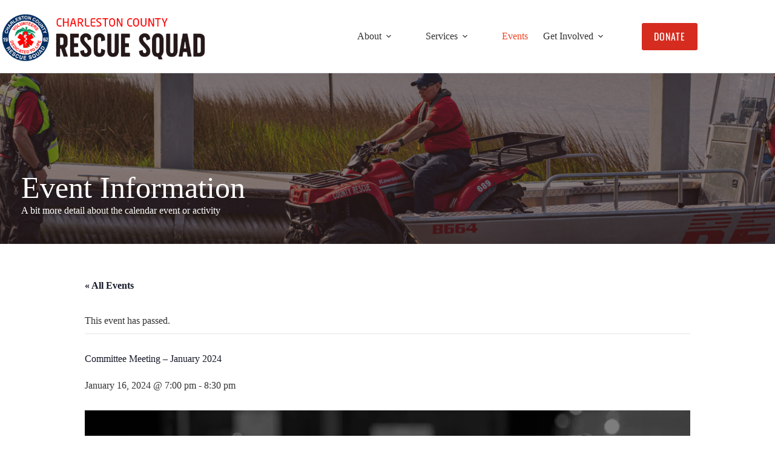

--- FILE ---
content_type: text/css
request_url: https://charlestonrescue.com/wp-content/themes/chsrescue/style.css?ver=1634602157
body_size: 2686
content:
/*!

Theme Name: Charleston County Rescue Squad 2021
Theme URI: #
Description: Custom style treatments for Charleston County Rescue Squad  as a child theme of Blocksy
Version: 1.0.0
Author: Advirb Artistry
Author URI: https://advirb.com
License: GNU General Public License v2 or later
License URI: http://www.gnu.org/licenses/gpl-2.0.html
Tags: Charleston County Rescue
Text Domain: chsrescue
Template: blocksy

*/.profiles:after,.testimonials:after,.tools:after,.filters:after{content:"";display:table;clear:both}.hero-section[data-type='type-2']>[class*='ct-container'] .page-title,.hero-section[data-type='type-2']>[class*='ct-container'] .page-description{text-shadow:1px 1px 1px #333}.floater.right img{float:right;margin:0 0 20px 20px}.floater.left img{float:left;margin:0 20px 20px 0}.floater.wide img{max-width:500px}.floater.narrow img{max-width:350px}@media only screen and (max-width: 998px){.floater.wide img{max-width:350px}}@media only screen and (max-width: 760px){.floater.wide img,.floater.narrow img{max-width:300px}}@media only screen and (max-width: 660px){.floater.wide img,.floater.narrow img{max-width:250px}}@media only screen and (max-width: 560px){.floater{text-align:center}.floater.right img,.floater.left img{float:none;margin:0 auto}.floater.wide img,.floater.narrow img{max-width:100%;height:auto}}.ct-footer .ct-socials-widget .widget-title{display:none}.ct-footer .ct-social-box a:hover .ct-icon-container{-webkit-transition:none;transition:none;border-color:#FFF !important}.ct-footer .ct-social-box a:hover .ct-icon-container svg{color:#FFF}.home #hero .ugb-b3d8554 .ugb-heading__title,.home #hero .ugb-b3d8554 .ugb-header__subtitle{text-shadow:1px 1px 1px #333}.ct-sidebar .widget_categories ul,.ct-sidebar .widget_nav_menu ul{list-style:circle}.ct-sidebar .widget_categories ul li,.ct-sidebar .widget_nav_menu ul li{border-bottom:1px dotted #CCC;padding-bottom:5px;margin-left:20px;padding-top:5px}.ct-sidebar .widget_categories ul li.menu-item.current-menu-item,.ct-sidebar .widget_nav_menu ul li.menu-item.current-menu-item{list-style:disc;color:#333}.ct-sidebar .widget_categories ul li.menu-item.current-menu-item a,.ct-sidebar .widget_nav_menu ul li.menu-item.current-menu-item a{font-weight:500;color:#333}.profiles{list-style:none;margin:0 0 15px 0;padding:0}.profiles li{width:18%;display:inline-block;margin:0 2% 2% 0;padding:0;text-align:center;float:left}.profiles li .profileContainer{background-color:#F1F1F1;background-size:cover;background-position:center center;background-repeat:no-repeat;border-radius:6px;min-height:290px;-webkit-transition:all .2s;transition:all .2s}.profiles li .profileContainer:hover{-webkit-filter:grayscale(90%);-moz-filter:grayscale(90%);-ms-filter:grayscale(90%);-o-filter:grayscale(90%);filter:grayscale(90%)}.profiles li h5{margin:14px 0 0 0;font-size:18px}.profiles li h5 a{text-decoration:none;color:#EE6359}.profiles li span{font-size:15px}.profiles li:nth-child(5n){margin:0 0 2% 0}.profiles li:nth-child(5n+1){clear:left}.single-nurse .entry-header .page-title:before{content:'Meet '}.single-nurse .hero-section{margin-bottom:5px !important}.single-nurse .profile-only-on-mobile{display:none}.single-nurse .profile-meta .profileContainer{float:right;height:300px;width:300px;background:#FFF no-repeat center center;background-size:cover;border:1px solid #F1F1F1;border-radius:6px;margin:0 0 15px 45px}.single-nurse .profile-role{color:#191919}.single-nurse .profile-group{font-size:15px;display:none}.single-nurse .profile-ender{clear:both}@media screen and (max-width: 1410px){.profiles li{width:23%;margin:0 2% 2% 0}.profiles li .profileContainer{min-height:280px}.profiles li:nth-child(5n){margin:0 2% 2% 0}.profiles li:nth-child(4n){margin:0 0 4% 0}.profiles li::nth-child(4n+1){clear:left}.profiles li:nth-child(5n+1){clear:none}.profiles.promo li:nth-of-type(9),.profiles.promo li:nth-of-type(10){display:none}}@media screen and (max-width: 1060px){.profiles li{width:31%;margin:0 3% 4% 0}.profiles li:nth-child(4n),.profiles li:nth-child(5n){margin:0 3% 4% 0}.profiles li:nth-child(3n){margin:0 0 4% 0}.profiles li:nth-child(3n+1){clear:left}.profiles li:nth-child(4n+1){clear:none}.profiles.promo li:nth-of-type(9){display:inline-block}.profiles.promo li:nth-of-type(10){display:none}}@media screen and (max-width: 800px){.profiles li{width:47%;margin:0 6% 4.5% 0;float:left}.profiles li:nth-child(3n),.profiles li:nth-child(4n),.profiles li:nth-child(5n){margin:0 6% 4.5% 0}.profiles li:nth-child(2n){margin:0 0 4.5% 0}.profiles li:nth-child(3n+1){clear:none}.profiles li::nth-child(2n+1){clear:left}.profiles li h5{font-size:18px}.profiles li span{font-size:16px}.profiles.promo li:nth-of-type(7),.profiles.promo li:nth-of-type(8),.profiles.promo li:nth-of-type(9),.profiles.promo li:nth-of-type(10){display:none}.single-nurse .profile-meta .profileContainer{height:270px;width:270px}}@media screen and (max-width: 615px){.hero-section{margin-bottom:30px !important}.single-nurse .entry-header{margin-bottom:15px}.single-nurse .profile-not-on-mobile{display:none}.single-nurse .profile-only-on-mobile{display:inline}.single-nurse .profile-meta{text-align:center}.single-nurse .profile-meta .profile-role,.single-nurse .profile-meta .profile-group{display:block}.single-nurse .profile-meta .profile-role{margin-top:15px}.single-nurse .profile-meta .profileContainer{float:none;height:300px;width:300px;margin:0 auto;margin-top:15px}}@media screen and (max-width: 600px){.profiles li .profileContainer{min-height:240px}.profiles li span{display:none}}@media screen and (max-width: 500px){.profiles li .profileContainer{min-height:210px}}.testimonials{list-style:none;margin:25px 0}.testimonials li{display:inline-block;padding:0;text-align:center;float:left;width:31%;margin:0 3% 4% 0}.testimonials li:nth-child(3n){margin:0 0 4% 0}.testimonials li::nth-child(3n+1){clear:left}.testimonials li h5{margin:10px 0 0 0;font-size:18px}.testimonials li span{font-size:16px}@media screen and (max-width: 1060px){.profiles li{width:31%;margin:0 3% 4% 0}.profiles li:nth-child(4n){margin:0 3% 4% 0}.profiles li:nth-child(3n){margin:0 0 4% 0}.profiles li:nth-child(4n+1){clear:none}.profiles li::nth-child(3n+1){clear:left}.profiles li span{font-size:15px}}@media screen and (max-width: 800px){.profiles li{width:47%;margin:0 6% 4.5% 0;float:left}.profiles li:nth-child(3n){margin:0 6% 4.5% 0}.profiles li:nth-child(2n){margin:0 0 4.5% 0}.profiles li:nth-child(3n+1){clear:none}.profiles li::nth-child(3n+1){clear:left}.profiles li h5{font-size:18px}.profiles li span{font-size:16px}}@media screen and (max-width: 615px){.hero-section{margin-bottom:30px !important}.single-profile .entry-header{margin-bottom:15px}.single-profile .profile-not-on-mobile{display:none}.single-profile .profile-only-on-mobile{display:inline}.single-profile .profile-meta{text-align:center}.single-profile .profile-meta .profile-role,.single-profile .profile-meta .profile-group{display:block}.single-profile .profile-meta img{float:none;margin:15px 0;max-width:300px}}@media screen and (max-width: 600px){.profiles li span{display:none}}.give-submit{background:var(--paletteColor2);border-radius:3px;border:1px solid var(--paletteColor2);color:#FFF;padding:12px 24px;cursor:pointer;line-height:1.2em;font-size:1em}.give-submit:hover{background:var(--paletteColor3);border:1px solid var(--paletteColor3)}.single-tool .entry-header.ct-container .meta-categories a{cursor:default;pointer-events:none}.tools{list-style:none;margin:20px 0 0 0;padding:20px 0 0 0}.tools li{width:23%;display:inline-block;margin:0 2% 2% 0;padding:0;text-align:center;float:left}.tools li div{background-color:#F1F1F1;background-size:cover;background-position:center center;background-repeat:no-repeat;border-radius:6px;min-height:200px;-webkit-transition:all .2s;transition:all .2s}.tools li div:hover{background-position-x:-1px}.tools li h5{margin:17px 0 0 0;font-size:20px}.tools li span{font-size:14px;display:block;margin-top:-3px}.tools li:nth-child(4n){margin:0 0 2% 0}.tools li:nth-child(4n+1){clear:left}.tools li img{margin:0;padding:8px;border:1px solid #F1F1F1;background:#FFF;border-radius:6px}@media screen and (max-width: 1060px){.tools li{width:31%;margin:0 3% 4% 0}.tools li:nth-child(4n){margin:0 3% 4% 0}.tools li:nth-child(3n){margin:0 0 4% 0}.tools li:nth-child(4n+1){clear:none}.tools li::nth-child(3n+1){clear:left}}@media screen and (max-width: 800px){.tools li{width:47%;margin:0 6% 4.5% 0;float:left}.tools li:nth-child(3n){margin:0 6% 4.5% 0}.tools li:nth-child(2n){margin:0 0 4.5% 0}.tools li:nth-child(3n+1){clear:none}.tools li::nth-child(3n+1){clear:left}.tools li h5{font-size:18px;margin:10px 0 0 0}}@media screen and (max-width: 600px){.tools li span{display:none}}.filters{list-style:none;margin:15px 0 35px 0;padding:0;text-align:center}.filters li{display:inline-block;background:#f7f4f0;padding:4px 8px;border:1px solid #eae3d9;margin:0 2.5px 5px 2.5px;border-radius:5px}.filters li.on{background:#F38E87;color:#FFF;border:1px solid #F38E87}.filters li.on:hover{background:#EE6359;border-color:#EE6359;color:#FFF}.filters li:hover{background:#F3EFE9;border:1px solid #eae3d9;color:#333;cursor:pointer}.wp-block-jetpack-button button{padding:13px 26px !important}.wp-block-jetpack-button button{padding:13px 26px !important}.ugb-accordion__heading:focus{outline-color:#FFF}.uagb-faq-item:focus{outline-color:#FFF !important}body.single-tribe_events .tribe-events-single{max-width:1000px;margin:0 auto}body.single-tribe_events #tribe-events-footer{display:none}body.single-tribe_events .tribe-events-event-url{margin-top:25px;margin-bottom:35px}body.single-tribe_events .tribe-events-event-url a{background:#aa2222 !important;color:#FFF;padding:10px 20px;border-radius:3px;font-size:16px}body.single-tribe_events .tribe-events-event-url a:hover{background-color:#222222  !important}.post-type-archive-tribe_events .page-title .ct-title-label{display:none}.post-type-archive-tribe_events .tribe-common--breakpoint-medium.tribe-events .tribe-events-l-container{padding-top:0px}.post-type-archive-tribe_events .tribe-events-calendar-list__event-title.tribe-common-h6.tribe-common-h4--min-medium{font-family:var(--fontFamily);font-weight:var(--fontWeight)}.single-tribe_events .tribe-events-single-event-title,.archive.post-type-archive-tribe_events .tribe-events-single-event-title{font-family:var(--fontFamily);font-size:var(--fontSize);font-weight:var(--fontWeight)}.single-tribe_events .tribe-events-content h2,.single-tribe_events .tribe-events-content h3,.single-tribe_events .tribe-events-content h4,.single-tribe_events .tribe-events-content h5,.archive.post-type-archive-tribe_events .tribe-events-content h2,.archive.post-type-archive-tribe_events .tribe-events-content h3,.archive.post-type-archive-tribe_events .tribe-events-content h4,.archive.post-type-archive-tribe_events .tribe-events-content h5{font-family:var(--fontFamily);font-size:var(--fontSize);font-weight:var(--fontWeight)}body.single-tribe_events #tribe-events-footer{display:none}


--- FILE ---
content_type: text/javascript
request_url: https://charlestonrescue.com/wp-content/themes/chsrescue/assets/scripts/main.js?ver=1640743697
body_size: 329
content:
;
(function ($) {

    jQuery(document).ready(function ($) {

        // Modify Event URL - Events Calendar
        $('.tribe-events-event-url a').text('Register');

        // init Isotope
        // var $grid = $('.grid').isotope({
        //     itemSelector: '.grid-item',
        //     layoutMode: 'fitRows'
        // });

        // $('.filter').first().addClass('on');

        // $('.filter').click(function () {
        //     if (!$(this).hasClass('on')) {
        //         var thisIndex = $(this).index();
        //         $('.filter').removeClass('on');
        //         $(this).addClass('on');
        //         $('.filter').eq(thisIndex).addClass('on');
        //     }

        //     var selector = $(this).attr('data-filter');
        //     $grid.isotope({
        //         filter: selector,
        //         animationOptions: {
        //             duration: 750,
        //             easing: 'linear',
        //             queue: false
        //         }
        //     });
        //     return false;

        // });

    });


})(jQuery);
